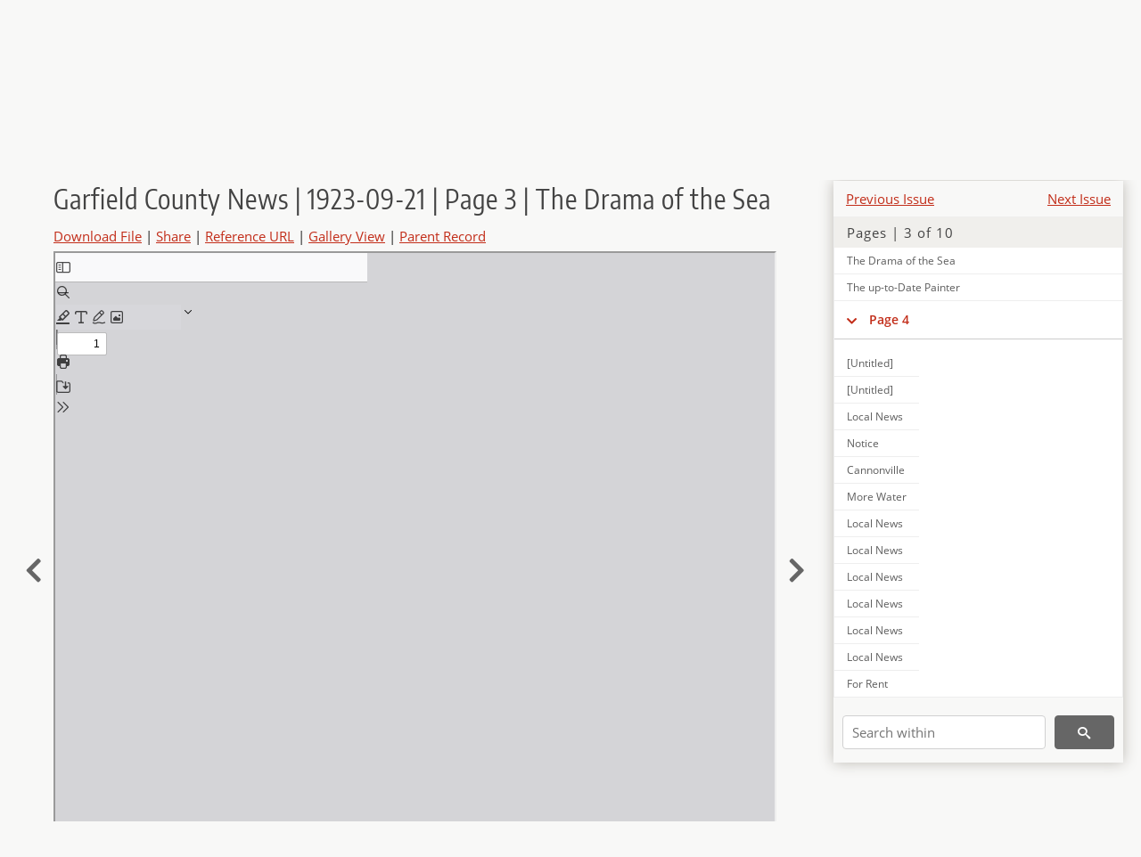

--- FILE ---
content_type: text/html; charset=UTF-8
request_url: https://newspapers.lib.utah.edu/details?id=3157852
body_size: 6434
content:
<!doctype html>
<html lang="en">
	<head>
		<meta charset="utf-8">
		<meta name="viewport" content="width=device-width, initial-scale=1, shrink-to-fit=no">
		<title>Garfield County News | 1923-09-21 | Page 3 | The Drama of the Sea |  | Utah Digital Newspapers</title>
		<meta property="og:image" content="https://newspapers.lib.utah.edu/thumb?id=3157852" />
		<meta property="og:title" content="Garfield County News | 1923-09-21 | Page 3 | The Drama of the Sea" />
		<meta property="og:type" content="article" />
		<meta property="og:url" content="https://newspapers.lib.utah.edu/details?id=3157852" />
		<link rel="shortcut icon" type="image/png" href="/favicon.png" />
		<link rel="stylesheet" type="text/css" href="/css/normalize.min.css?v=1">
		<link rel="stylesheet" type="text/css" href="/css/skeleton.min.css?v=1">
		<link rel="stylesheet" type="text/css" href="/css/icons.css?v=3">
		<link rel="stylesheet" type="text/css" href="/css/main.css?v=50">
		<link rel="stylesheet" type="text/css" href="/css/imagezoom.css?v=3">
		<link rel="stylesheet" type="text/css" href="/css/carousel.css?v=2">
		<link rel="stylesheet" type="text/css" href="/css/fonts.css?v=1">
		<link rel='stylesheet' type='text/css' href='/themes/udn/custom.css?v=1'>
<script src='/js/main.js?v=9'></script><script src='/js/details.js?v=1'></script>
		<script>
			var _paq = window._paq = window._paq || [];
			_paq.push(['setCustomDimension', 1, 'Garfield County News']);
			_paq.push(['setCustomDimension', 2, '3157852']);
			_paq.push(["setDocumentTitle", document.domain + "/" + document.title]);
			_paq.push(['setDownloadClasses', 'download']);
			_paq.push(['trackPageView']);
			_paq.push(['enableLinkTracking']);
			(function() {
				var u="https://analytics.lib.utah.edu/";
				_paq.push(['setTrackerUrl', u+'matomo.php']);
				_paq.push(['setSiteId', '30']);
				var d=document, g=d.createElement('script'), s=d.getElementsByTagName('script')[0];
				g.async=true; g.defer=true; g.src=u+'matomo.js'; s.parentNode.insertBefore(g,s);
			})();

		</script>
		<noscript><p><img src="https://analytics.lib.utah.edu/matomo.php?idsite=30&amp;rec=1" style="border:0;" alt=""/></p></noscript>
		<script>log_stat({record_id:"3157852",record_ie:"3157787",record_setname:"Garfield County News",record_title:"Garfield County News | 1923-09-21 | Page 3 | The Drama of the Sea",record_creator:"",type:"1",});</script>
	</head>
	<body>
		<div class="header">
			<div class="nav">
				<div class="container-fluid">
					<ul class="main-nav">
<li><a href="/" >Home</a></li><li><a href="/browse" >Browse</a></li><li><a href="https://forms.lib.utah.edu/udn-contacts/" target="_blank">Contact Us</a></li><li><a href="https://lib.utah.edu/services/digital-library/index.php#tab7" target="_blank">Harmful Language Statement</a></li><li class="link_right"><a href="/login">Log in</a></li>					</ul>
				</div>
			</div>
		</div>
		<div class="main-header">
			<div class="container-fluid">
				<div>
<div class='collection-wrap'><a href='/' class='collection-logo'><img src='/themes/udn/title_black.svg?v=1' title='Utah Digital Newspapers' alt='Utah Digital Newspapers'/></a><span class='collection-name udn'><a class="title_link" href="/search?facet_paper=%22Garfield+County+News%22&facet_type=%22issue%22">Garfield County News</a></span></div>				</div>
			</div>
		</div>
		<form action="/search" id="form_search" method="GET">
		<script>
		var search_defaults = {
			page       : 1,
			gallery    : 0,
			embargoed  : 0,
			q          : "",
			sq         : "",
			year_start : "",
			year_end   : "",
			rows       : 25,
			sort       : "date_tdt asc,parent_i asc,page_i asc,article_title_t asc",
			fd         : "paper_t,date_tdt,page_i,article_title_t,type_t",
		};
		</script>
		<script src="/js/search.js?v=11"></script>
		<div class="main-search">
			<div class="container-fluid">
<div class='main-search-input'><input id='search_box' type='text' name='q' placeholder='Search' value=''/><input type='hidden' name='sq' value=''/><input type='hidden' name='fd' value='paper_t,date_tdt,page_i,article_title_t,type_t'/><input type='hidden' name='rows' value='25'/><input type='hidden' name='sort' value='date_tdt asc,parent_i asc,page_i asc,article_title_t asc'/><input type='hidden' name='page' value='1'/><input type='hidden' name='gallery' value='0'/><input type='hidden' name='embargoed' value='0'/><input type='hidden' name='year_start' value=''/><input type='hidden' name='year_end' value=''/><button type='submit' class='submit-btn' title='Search' onclick='return before_search()'><i class='icon-search'></i></button><span class='advanced_search'><a href='/search/advanced'>Advanced Search</a></span></div>			</div>
		</div>
		</form>
<div class='container-fluid'><div class='page record'><div id='contents'><div style='height: 40px'><div class='previous-issue'><a href='/details?id=3157649'>Previous Issue</a></div><div class='next-issue'><a href='/details?id=3157922'>Next Issue</a></div></div>
		<div class='panel panel-default contents-filter'>
			<h5 class='panel-title contents-header'>Pages | 3 of 10</h5>
			<div id='scroll-overflow'>
				<ul class='facet-values'>
	<li class='facet-label bigger'><a class='expand-icon' href='#' onclick="toggle_child(this, 'children_3157788'); return false;"><i class='icon-chevron-down'></i></a><a id='t_3157788' class='page-number' href='/details?id=3157788'>Page 1</a></li><li><div id='children_3157788'><ul><li><span class='facet-label indent'><a id='t_3157798' href='/details?id=3157798'>[Untitled]</a></span></li><li><span class='facet-label indent'><a id='t_3157799' href='/details?id=3157799'>M. M. Steele, Sr., Passes Away at Salt Lake City</a></span></li><li><span class='facet-label indent'><a id='t_3157800' href='/details?id=3157800'>Local News</a></span></li><li><span class='facet-label indent'><a id='t_3157801' href='/details?id=3157801'>Local News</a></span></li><li><span class='facet-label indent'><a id='t_3157802' href='/details?id=3157802'>Local News</a></span></li><li><span class='facet-label indent'><a id='t_3157803' href='/details?id=3157803'>Local News</a></span></li><li><span class='facet-label indent'><a id='t_3157804' href='/details?id=3157804'>Local News</a></span></li><li><span class='facet-label indent'><a id='t_3157805' href='/details?id=3157805'>Local News</a></span></li><li><span class='facet-label indent'><a id='t_3157806' href='/details?id=3157806'>Local News</a></span></li><li><span class='facet-label indent'><a id='t_3157807' href='/details?id=3157807'>Local News</a></span></li><li><span class='facet-label indent'><a id='t_3157808' href='/details?id=3157808'>Local News</a></span></li><li><span class='facet-label indent'><a id='t_3157809' href='/details?id=3157809'>Local News</a></span></li><li><span class='facet-label indent'><a id='t_3157810' href='/details?id=3157810'>Local News</a></span></li><li><span class='facet-label indent'><a id='t_3157811' href='/details?id=3157811'>Local News</a></span></li><li><span class='facet-label indent'><a id='t_3157812' href='/details?id=3157812'>Local News</a></span></li><li><span class='facet-label indent'><a id='t_3157813' href='/details?id=3157813'>Local News</a></span></li><li><span class='facet-label indent'><a id='t_3157814' href='/details?id=3157814'>Local News</a></span></li><li><span class='facet-label indent'><a id='t_3157815' href='/details?id=3157815'>Local News</a></span></li><li><span class='facet-label indent'><a id='t_3157816' href='/details?id=3157816'>School Bond Carries by a Big Margin. 235 to 50</a></span></li><li><span class='facet-label indent'><a id='t_3157817' href='/details?id=3157817'>Carl Says a Mouthful</a></span></li><li><span class='facet-label indent'><a id='t_3157818' href='/details?id=3157818'>County Fair Makes Good</a></span></li><li><span class='facet-label indent'><a id='t_3157819' href='/details?id=3157819'>1923 Schedule of Levies of Garfield County, Utah</a></span></li><li><span class='facet-label indent'><a id='t_3157820' href='/details?id=3157820'>Local News</a></span></li><li><span class='facet-label indent'><a id='t_3157821' href='/details?id=3157821'>Local News</a></span></li><li><span class='facet-label indent'><a id='t_3157822' href='/details?id=3157822'>Program</a></span></li><li><span class='facet-label indent'><a id='t_3157823' href='/details?id=3157823'>Local News</a></span></li></ul></div></li><li class='facet-label bigger'><a class='expand-icon' href='#' onclick="toggle_child(this, 'children_3157789'); return false;"><i class='icon-chevron-down'></i></a><a id='t_3157789' class='page-number' href='/details?id=3157789'>Page 2</a></li><li><div id='children_3157789'><ul><li><span class='facet-label indent'><a id='t_3157824' href='/details?id=3157824'>[Untitled]</a></span></li><li><span class='facet-label indent'><a id='t_3157825' href='/details?id=3157825'>[Untitled]</a></span></li><li><span class='facet-label indent'><a id='t_3157826' href='/details?id=3157826'>Proved His Right</a></span></li><li><span class='facet-label indent'><a id='t_3157827' href='/details?id=3157827'>Golf Balls Kill Birds</a></span></li><li><span class='facet-label indent'><a id='t_3157828' href='/details?id=3157828'>Captain Sazarac</a></span></li><li><span class='facet-label indent'><a id='t_3157829' href='/details?id=3157829'>Local News</a></span></li><li><span class='facet-label indent'><a id='t_3157830' href='/details?id=3157830'>Local News</a></span></li><li><span class='facet-label indent'><a id='t_3157831' href='/details?id=3157831'>Carrying out the Provisions</a></span></li><li><span class='facet-label indent'><a id='t_3157832' href='/details?id=3157832'>Local News</a></span></li></ul></div></li><li class='facet-label bigger'><a class='expand-icon' href='#' onclick="toggle_child(this, 'children_3157790'); return false;"><i class='icon-chevron-down'></i></a><a id='t_3157790' class='page-number' href='/details?id=3157790'>Page 3</a></li><li><div id='children_3157790'><ul><li><span class='facet-label indent'><a id='t_3157833' href='/details?id=3157833'>[Untitled]</a></span></li><li><span class='facet-label indent'><a id='t_3157834' href='/details?id=3157834'>Graduate Nurse Finds "the Perfect Remedy"</a></span></li><li><span class='facet-label indent'><a id='t_3157835' href='/details?id=3157835'>Span of Life Greater by over Three Years</a></span></li><li><span class='facet-label indent'><a id='t_3157836' href='/details?id=3157836'>English Travel in Security</a></span></li><li><span class='facet-label indent'><a id='t_3157837' href='/details?id=3157837'>Local News</a></span></li><li><span class='facet-label indent'><a id='t_3157838' href='/details?id=3157838'>Beats Hard Luck by Drowning Self</a></span></li><li><span class='facet-label indent'><a id='t_3157839' href='/details?id=3157839'>"Savages" in Yellowstone Park Camp</a></span></li><li><span class='facet-label indent'><a id='t_3157840' href='/details?id=3157840'>Sewed 12 Years for Burial Lot</a></span></li><li><span class='facet-label indent'><a id='t_3157841' href='/details?id=3157841'>Children to be Taught Safety</a></span></li><li><span class='facet-label indent'><a id='t_3157842' href='/details?id=3157842'>Costly Oil Fire</a></span></li><li><span class='facet-label indent'><a id='t_3157843' href='/details?id=3157843'>[Untitled]</a></span></li><li><span class='facet-label indent'><a id='t_3157844' href='/details?id=3157844'>Local News</a></span></li><li><span class='facet-label indent'><a id='t_3157845' href='/details?id=3157845'>In Wrong</a></span></li><li><span class='facet-label indent'><a id='t_3157846' href='/details?id=3157846'>Babies Cry for "Castoria'</a></span></li><li><span class='facet-label indent'><a id='t_3157847' href='/details?id=3157847'>Local News</a></span></li><li><span class='facet-label indent'><a id='t_3157848' href='/details?id=3157848'>Austrian Brush Turkeys</a></span></li><li><span class='facet-label indent'><a id='t_3157849' href='/details?id=3157849'>The Real Reason</a></span></li><li><span class='facet-label indent'><a id='t_3157850' href='/details?id=3157850'>The Proper Use of Words</a></span></li><li><span class='facet-label indent'><a id='t_3157851' href='/details?id=3157851'>Thousands Have Kidney Trouble and Never Suspect It</a></span></li><li><span class='facet-label indent'><a id='t_3157852' href='/details?id=3157852'>The Drama of the Sea</a></span></li><li><span class='facet-label indent'><a id='t_3157853' href='/details?id=3157853'>The up-to-Date Painter</a></span></li></ul></div></li><li class='facet-label bigger'><a class='expand-icon' href='#' onclick="toggle_child(this, 'children_3157791'); return false;"><i class='icon-chevron-down'></i></a><a id='t_3157791' class='page-number' href='/details?id=3157791'>Page 4</a></li><li><div id='children_3157791'><ul><li><span class='facet-label indent'><a id='t_3157854' href='/details?id=3157854'>[Untitled]</a></span></li><li><span class='facet-label indent'><a id='t_3157855' href='/details?id=3157855'>[Untitled]</a></span></li><li><span class='facet-label indent'><a id='t_3157856' href='/details?id=3157856'>Local News</a></span></li><li><span class='facet-label indent'><a id='t_3157857' href='/details?id=3157857'>Notice</a></span></li><li><span class='facet-label indent'><a id='t_3157858' href='/details?id=3157858'>Cannonville</a></span></li><li><span class='facet-label indent'><a id='t_3157859' href='/details?id=3157859'>More Water</a></span></li><li><span class='facet-label indent'><a id='t_3157860' href='/details?id=3157860'>Local News</a></span></li><li><span class='facet-label indent'><a id='t_3157861' href='/details?id=3157861'>Local News</a></span></li><li><span class='facet-label indent'><a id='t_3157862' href='/details?id=3157862'>Local News</a></span></li><li><span class='facet-label indent'><a id='t_3157863' href='/details?id=3157863'>Local News</a></span></li><li><span class='facet-label indent'><a id='t_3157864' href='/details?id=3157864'>Local News</a></span></li><li><span class='facet-label indent'><a id='t_3157865' href='/details?id=3157865'>Local News</a></span></li><li><span class='facet-label indent'><a id='t_3157866' href='/details?id=3157866'>For Rent</a></span></li><li><span class='facet-label indent'><a id='t_3157867' href='/details?id=3157867'>Local News</a></span></li><li><span class='facet-label indent'><a id='t_3157868' href='/details?id=3157868'>Local News</a></span></li><li><span class='facet-label indent'><a id='t_3157869' href='/details?id=3157869'>Local News</a></span></li><li><span class='facet-label indent'><a id='t_3157870' href='/details?id=3157870'>Local News</a></span></li><li><span class='facet-label indent'><a id='t_3157871' href='/details?id=3157871'>Local News</a></span></li></ul></div></li><li class='facet-label bigger'><a class='expand-icon' href='#' onclick="toggle_child(this, 'children_3157792'); return false;"><i class='icon-chevron-down'></i></a><a id='t_3157792' class='page-number' href='/details?id=3157792'>Page 5</a></li><li><div id='children_3157792'><ul><li><span class='facet-label indent'><a id='t_3157872' href='/details?id=3157872'>[Untitled]</a></span></li><li><span class='facet-label indent'><a id='t_3157873' href='/details?id=3157873'>[Untitled]</a></span></li><li><span class='facet-label indent'><a id='t_3157874' href='/details?id=3157874'>Antimony</a></span></li><li><span class='facet-label indent'><a id='t_3157875' href='/details?id=3157875'>Local News</a></span></li><li><span class='facet-label indent'><a id='t_3157876' href='/details?id=3157876'>Local News</a></span></li></ul></div></li><li class='facet-label bigger'><a class='expand-icon' href='#' onclick="toggle_child(this, 'children_3157793'); return false;"><i class='icon-chevron-down'></i></a><a id='t_3157793' class='page-number' href='/details?id=3157793'>Page 6</a></li><li><div id='children_3157793'><ul><li><span class='facet-label indent'><a id='t_3157877' href='/details?id=3157877'>[Untitled]</a></span></li><li><span class='facet-label indent'><a id='t_3157878' href='/details?id=3157878'>School Days</a></span></li><li><span class='facet-label indent'><a id='t_3157879' href='/details?id=3157879'>Local News</a></span></li><li><span class='facet-label indent'><a id='t_3157880' href='/details?id=3157880'>Local News</a></span></li><li><span class='facet-label indent'><a id='t_3157881' href='/details?id=3157881'>Local News</a></span></li><li><span class='facet-label indent'><a id='t_3157882' href='/details?id=3157882'>Local News</a></span></li><li><span class='facet-label indent'><a id='t_3157883' href='/details?id=3157883'>Local News</a></span></li><li><span class='facet-label indent'><a id='t_3157884' href='/details?id=3157884'>[Untitled]</a></span></li></ul></div></li><li class='facet-label bigger'><a class='expand-icon' href='#' onclick="toggle_child(this, 'children_3157794'); return false;"><i class='icon-chevron-down'></i></a><a id='t_3157794' class='page-number' href='/details?id=3157794'>Page 7</a></li><li><div id='children_3157794'><ul><li><span class='facet-label indent'><a id='t_3157885' href='/details?id=3157885'>[Untitled]</a></span></li><li><span class='facet-label indent'><a id='t_3157886' href='/details?id=3157886'>[Untitled]</a></span></li><li><span class='facet-label indent'><a id='t_3157887' href='/details?id=3157887'>Local News</a></span></li><li><span class='facet-label indent'><a id='t_3157888' href='/details?id=3157888'>Local News</a></span></li><li><span class='facet-label indent'><a id='t_3157889' href='/details?id=3157889'>Local News</a></span></li><li><span class='facet-label indent'><a id='t_3157890' href='/details?id=3157890'>Local News</a></span></li><li><span class='facet-label indent'><a id='t_3157891' href='/details?id=3157891'>Local News</a></span></li><li><span class='facet-label indent'><a id='t_3157892' href='/details?id=3157892'>Local News</a></span></li><li><span class='facet-label indent'><a id='t_3157893' href='/details?id=3157893'>Local News</a></span></li><li><span class='facet-label indent'><a id='t_3157894' href='/details?id=3157894'>Local News</a></span></li><li><span class='facet-label indent'><a id='t_3157895' href='/details?id=3157895'>Local News</a></span></li><li><span class='facet-label indent'><a id='t_3157896' href='/details?id=3157896'>Local News</a></span></li><li><span class='facet-label indent'><a id='t_3157897' href='/details?id=3157897'>Local News</a></span></li></ul></div></li><li class='facet-label bigger'><a class='expand-icon' href='#' onclick="toggle_child(this, 'children_3157795'); return false;"><i class='icon-chevron-down'></i></a><a id='t_3157795' class='page-number' href='/details?id=3157795'>Page 8</a></li><li><div id='children_3157795'><ul><li><span class='facet-label indent'><a id='t_3157898' href='/details?id=3157898'>[Untitled]</a></span></li><li><span class='facet-label indent'><a id='t_3157899' href='/details?id=3157899'>Washington Sidelights</a></span></li><li><span class='facet-label indent'><a id='t_3157900' href='/details?id=3157900'>Reclamation Projects Must be Pushed</a></span></li><li><span class='facet-label indent'><a id='t_3157901' href='/details?id=3157901'>"Keep on Cutting Budget," Says Madden</a></span></li><li><span class='facet-label indent'><a id='t_3157902' href='/details?id=3157902'>Republican National Committee Women</a></span></li><li><span class='facet-label indent'><a id='t_3157903' href='/details?id=3157903'>Deserter Bergdoll Again in Limelight</a></span></li><li><span class='facet-label indent'><a id='t_3157904' href='/details?id=3157904'>"No European Problem," Says Dr. Butler</a></span></li><li><span class='facet-label indent'><a id='t_3157905' href='/details?id=3157905'>Meredith Sues Brookhart for 30 Cents</a></span></li><li><span class='facet-label indent'><a id='t_3157906' href='/details?id=3157906'>In the Public Eye</a></span></li><li><span class='facet-label indent'><a id='t_3157907' href='/details?id=3157907'>[Untitled]</a></span></li><li><span class='facet-label indent'><a id='t_3157908' href='/details?id=3157908'>Local News</a></span></li></ul></div></li><li class='facet-label bigger'><a class='expand-icon' href='#' onclick="toggle_child(this, 'children_3157796'); return false;"><i class='icon-chevron-down'></i></a><a id='t_3157796' class='page-number' href='/details?id=3157796'>Page 9</a></li><li><div id='children_3157796'><ul><li><span class='facet-label indent'><a id='t_3157909' href='/details?id=3157909'>[Untitled]</a></span></li><li><span class='facet-label indent'><a id='t_3157910' href='/details?id=3157910'>[Untitled]</a></span></li><li><span class='facet-label indent'><a id='t_3157911' href='/details?id=3157911'>Local News</a></span></li><li><span class='facet-label indent'><a id='t_3157912' href='/details?id=3157912'>Plain Suit to be Favored for Fall</a></span></li><li><span class='facet-label indent'><a id='t_3157913' href='/details?id=3157913'>Plain Hats Have the Call</a></span></li><li><span class='facet-label indent'><a id='t_3157914' href='/details?id=3157914'>Local News</a></span></li><li><span class='facet-label indent'><a id='t_3157915' href='/details?id=3157915'>The Kitchen Cabinet</a></span></li><li><span class='facet-label indent'><a id='t_3157916' href='/details?id=3157916'>Leave it to Pat</a></span></li><li><span class='facet-label indent'><a id='t_3157917' href='/details?id=3157917'>Big Telescope for Russia</a></span></li><li><span class='facet-label indent'><a id='t_3157918' href='/details?id=3157918'>Queer Craft</a></span></li><li><span class='facet-label indent'><a id='t_3157919' href='/details?id=3157919'>Daddy's Evening Fairy Tale</a></span></li></ul></div></li><li class='facet-label bigger'><a class='expand-icon' href='#' onclick="toggle_child(this, 'children_3157797'); return false;"><i class='icon-chevron-down'></i></a><a id='t_3157797' class='page-number' href='/details?id=3157797'>Page 10</a></li><li><div id='children_3157797'><ul><li><span class='facet-label indent'><a id='t_3157920' href='/details?id=3157920'>[Untitled]</a></span></li><li><span class='facet-label indent'><a id='t_3157921' href='/details?id=3157921'>[Untitled]</a></span></li></ul></div></li>
				</ul>
			</div>
		</div>
	
		<form action='/search' method='GET'>
			<input type='text' name='q' placeholder='Search within' value=''/>
			<input type='hidden' name='parent_i' value='3157787'/>
			
			<button type='submit' class='submit-btn' title='Search'><i class='icon-search'></i></button>
		</form>
	</div><h4 id='title'>Garfield County News | 1923-09-21 | Page 3 | The Drama of the Sea</h4><div class='links_container'><a href="/file?id=3157852" id="download" class="download" title="Download - 20.5K">Download File</a> | <a id='share' title='Share' onclick="return toggle('icon_links');">Share</a> | <a class='ref' href='#' title='Reference URL' onclick="toggle('permalink'); document.getElementById('permalink_url').select(); return false;">Reference URL</a> | <a href='/search?facet_type=%22page%22&gallery=1&rows=200&parent_i=3157787#g0' title='Gallery View' target='_blank'>Gallery View</a> | <a href='/details?id=3157787' title='Parent Record'>Parent Record</a><div id='icon_links'><div style='display:inline'><a href='https://www.facebook.com/sharer/sharer.php?u=https%3A%2F%2Fnewspapers.lib.utah.edu%2Fark%3A%2F87278%2Fs6qn73w4%2F3157852' onclick="window.open(this.href, 'icons_window','left=30,top=30,width=900,height=600,toolbar=0,resizable=1'); return false;"><img class='social_icon' title='Facebook' alt='Facebook' src='/img/facebook.png'/></a></div><div style='display:inline'><a href='https://bsky.app/intent/compose?text=https%3A%2F%2Fnewspapers.lib.utah.edu%2Fark%3A%2F87278%2Fs6qn73w4%2F3157852' onclick="window.open(this.href, 'icons_window','left=30,top=30,width=900,height=600,toolbar=0,resizable=1'); return false;"><img class='social_icon' title='Bluesky' alt='Bluesky' src='/img/bsky.png'/></a></div><div style='display:inline'><a href='http://www.reddit.com/submit?url=https%3A%2F%2Fnewspapers.lib.utah.edu%2Fark%3A%2F87278%2Fs6qn73w4%2F3157852' onclick="window.open(this.href, 'icons_window','left=30,top=30,width=900,height=600,toolbar=0,resizable=1'); return false;"><img class='social_icon' title='Reddit' alt='Reddit' src='/img/reddit.png'/></a></div></div><div id='permalink'><input id='permalink_url' type='text' readonly='readonly' value='https://newspapers.lib.utah.edu/ark:/87278/s6qn73w4/3157852'></div></div><div style='display: table; position: relative; left: -32px'><div class='record_nav left'><a href="/details?id=3157851"><i class="icon-chevron-left larger"></i></a></div><div style='display: table-cell; width: 100%'><iframe src='/pdfjs-5.4.530/web/viewer.html?file=/udn_files/25/05/2505e79ce88906a0c39124db7fde6c13569e21c4.pdf' style='width:100%' height='700' allowfullscreen='true'></iframe></div><div class='record_nav' style='padding-left: 17px;  '><a href="/details?id=3157853"><i class="icon-chevron-right larger"></i></a></div></div><div id='test'><table class='table table-bordered'>
		<tr>
			<td>Type</td>
			<td class='edit_3157787' data-field='type_t' data-edit='issue'>issue</td>
		</tr>
	
		<tr>
			<td>Date</td>
			<td  data-field='date_tdt' data-edit='1923-09-21T00:00:00Z'>1923-09-21</td>
		</tr>
	
		<tr>
			<td>Paper</td>
			<td class='edit_3157787' data-field='paper_t' data-edit='Garfield County News'>Garfield County News</td>
		</tr>
	
		<tr>
			<td>Language</td>
			<td class='edit_3157787' data-field='language_t' data-edit='eng'>eng</td>
		</tr>
	
		<tr>
			<td>City</td>
			<td class='edit_3157787' data-field='city_t' data-edit='Panguitch'>Panguitch</td>
		</tr>
	
		<tr>
			<td>County</td>
			<td class='edit_3157787' data-field='county_t' data-edit='Garfield'>Garfield</td>
		</tr>
	
		<tr>
			<td>Rights</td>
			<td class='edit_3157787' data-field='rights_t' data-edit='No Copyright - United States (NoC-US)'>No Copyright - United States (NoC-US)</td>
		</tr>
	
		<tr>
			<td>Publisher</td>
			<td class='edit_3157787' data-field='publisher_t' data-edit='Digitized by J. Willard Marriott Library, University of Utah'>Digitized by J. Willard Marriott Library, University of Utah</td>
		</tr>
	
		<tr>
			<td>ARK</td>
			<td  data-field='ark_t' data-edit='ark:/87278/s6qn73w4'><a href='/ark:/87278/s6qn73w4'>ark:/87278/s6qn73w4</a></td>
		</tr>
	
	<tr>
		<td>Reference&nbsp;URL</td>
		<td><a href='https://newspapers.lib.utah.edu/ark:/87278/s6qn73w4'>https://newspapers.lib.utah.edu/ark:/87278/s6qn73w4</a></td>
	</tr>
</table><h4>Page Metadata</h4><table class='table table-bordered'>
		<tr>
			<td>Article&nbsp;Title</td>
			<td class='edit_3157852' data-field='article_title_t' data-edit='The Drama of the Sea'>The Drama of the Sea</td>
		</tr>
	
		<tr>
			<td>Type</td>
			<td class='edit_3157852' data-field='type_t' data-edit='article'>article</td>
		</tr>
	
		<tr>
			<td>Date</td>
			<td  data-field='date_tdt' data-edit='1923-09-21T00:00:00Z'>1923-09-21</td>
		</tr>
	
		<tr>
			<td>Paper</td>
			<td class='edit_3157852' data-field='paper_t' data-edit='Garfield County News'>Garfield County News</td>
		</tr>
	
		<tr>
			<td>Language</td>
			<td class='edit_3157852' data-field='language_t' data-edit='eng'>eng</td>
		</tr>
	
		<tr>
			<td>City</td>
			<td class='edit_3157852' data-field='city_t' data-edit='Panguitch'>Panguitch</td>
		</tr>
	
		<tr>
			<td>County</td>
			<td class='edit_3157852' data-field='county_t' data-edit='Garfield'>Garfield</td>
		</tr>
	
		<tr>
			<td>Page</td>
			<td  data-field='page_i' data-edit='3'>3</td>
		</tr>
	
	<tr>
		<td>Reference&nbsp;URL</td>
		<td><a href='https://newspapers.lib.utah.edu/ark:/87278/s6qn73w4/3157852'>https://newspapers.lib.utah.edu/ark:/87278/s6qn73w4/3157852</a></td>
	</tr>
</table></div></div></div><script>var viewer = null;document.addEventListener('DOMContentLoaded', function() {
			let go_back = document.getElementById('go_back');
			if(go_back && history.length <= 1)
				go_back.style.display = 'none';
		
				let download_node = document.getElementById('download');
				if(download_node) {
					download_node.addEventListener('click', function() {
						log_stat({type:'3',record_ie:'3157787',record_id:'3157852'}, false);
					});
				}
			
			// Scroll to item in contents box
			let scroll_box = document.getElementById('scroll-overflow');
			let child_item = document.getElementById('t_3157852');
			if(scroll_box && child_item)
				scroll_box.scrollTop = child_item.offsetTop - scroll_box.offsetTop + scroll_box.scrollTop;

			let record_video = document.getElementById('record_video');
			let rebuild_button = document.getElementById('rebuild_button_3157852');
			if(record_video && rebuild_button) {
				let rebuild_text = 'set video thumbnail (';
				rebuild_button.value = rebuild_text + '00:00:00)';

				record_video.addEventListener('timeupdate', function(event) {
					rebuild_button.dataset.time = record_video.currentTime;

					var date = new Date(record_video.currentTime * 1000);
					time_value = date.toISOString().substr(11, 8);
					rebuild_button.value = rebuild_text + time_value + ')';
				});
			}
		
				let contents = document.getElementById('title');
				contents.scrollIntoView();
			});</script><footer>
	<div class="container">
		<div class="row">
			<div class="twelve columns"><img src="/img/footer_logo_uu.png" title="J. Willard Marriott Digital Library" alt="J. Willard Marriott Digital Library"></div>
		</div>
		<div class="row footer-4-col">
			<div class="three columns">
				<p><a href="https://lib.utah.edu">J. Willard Marriott Library</a></p>
				<p class="address"><a href="https://goo.gl/maps/JeLmHFGW5Te2xVrR9"> 295 S 1500 E <br>SLC UT 84112-0860 </a></p>
				<p><a href="https://forms.lib.utah.edu/dl-feedback"><i class="icon-envelope"></i> Contact Us </a></p>
				<p><i class="icon-phone"></i> 801.581.8558</p>
				<p>FAX: 801.585.3464</p>
			</div>
			<div class="three columns">
				<h6>J. Willard Marriott Library</h6>
				<ul>
					<li><a href="https://lib.utah.edu/services/digital-library/">Digital Library Services</a></li>
					<li><a href="https://lib.utah.edu/collections/special-collections/">Special Collections</a></li>
					<li><a href="https://lib.utah.edu/research/copyright.php">Copyright Resources</a></li>
														</ul>
			</div>
			<div class="three columns">
				<h6>University of Utah Digital Projects</h6>
				<ul>
					<li><a href="https://collections.lib.utah.edu">Marriott Digital Library</a></li>
					<li><a href="https://newspapers.lib.utah.edu">Utah Digital Newspapers</a></li>
					<li><a href="https://exhibits.lib.utah.edu/s/home/page/home">Digital Exhibits</a></li>
					<li><a href="https://github.com/marriott-library/collections-as-data">Collections as Data</a></li>
					<li><a href="https://newsletter.lib.utah.edu/digital-library-news">Digital Library News</a></li>
					<li><a href="https://lib.utah.edu/digital-scholarship/">USpace Institutional Repository</a></li>
					<li><a href="https://hive.utah.edu">Hive Data Repository</a></li>
				</ul>
			</div>
			<div class="three columns">
				<h6>Related Digital Library Sites</h6>
				<ul>
					<li><a href="https://lib.utah.edu/services/digital-library/#tab5">Partner Institutions</a></li>
					<li><a href="https://mwdl.org">Mountain West Digital Library</a></li>
					<li><a href="https://dp.la">Digital Public Library of America</a></li>
				</ul>
			</div>
		</div>
		<div class="row sub-footer">
			<div class="four columns">
				<p>Copyright © J. Willard Marriott Library. All rights reserved.</p>
			</div>
			<div class="eight columns">
				<ul class="nav justify-content-end">
				<li class="nav-item"><a class="nav-link" href="http://www.utah.edu/privacy">Privacy</a>/</li>
				<li class="nav-item"><a class="nav-link" href="https://www.utah.edu/nondiscrimination/">Nondiscrimination &amp; Accessibility</a>/</li>
				<li class="nav-item"><a class="nav-link" href="https://safeu.utah.edu/">Safe U</a>/</li>
				<li class="nav-item"><a class="nav-link" href="http://www.utah.edu/disclaimer">Disclaimer</a>/</li>
				<li class="nav-item"><a class="nav-link" href="https://lib.utah.edu/info/policies.php">Policies</a></li>
				</ul>
			</div>
		</div>
	</div>
</footer>
	</body>
</html>


--- FILE ---
content_type: text/css
request_url: https://newspapers.lib.utah.edu/css/main.css?v=50
body_size: 7208
content:
body {
	background: #f8f8f7;
	font-family: 'Open Sans', sans-serif;
}
a {
	color: #C22D19;
}
a:hover {
	color: #770000;
}
img {
	max-width: 100%;
	width: auto;
	height: auto;
	vertical-align: middle;
	border: 0;
	-ms-interpolation-mode: bicubic;
}
td img {
	vertical-align: middle;
}
audio {
	width: 500px;
}
.photo-border {
	background: #f8f8f7;
	padding: 7px;
	display: block;
	border: thin solid #dcdcdc;
}
/* Form Styles */
form {
	width: 100%;
	margin-bottom: 0px;
}
input[type="submit"] {
	vertical-align: bottom;
}
#search_box:disabled {
	background-color: #FFF;
	border-color: #D1D1D1;
	color: inherit;
}
label {
	display: inline-block;
	vertical-align: middle;
	margin-bottom: 0;
	-webkit-user-select: none;
	-moz-user-select: none;
	-ms-user-select: none;
	-o-user-select: none;
	user-select: none;
}
select {
	background-image: url("data:image/svg+xml;charset=utf-8,%3Csvg%20version%3D%221.1%22%20xmlns%3D%22http%3A%2F%2Fwww.w3.org%2F2000%2Fsvg%22%20xmlns%3Axlink%3D%22http%3A%2F%2Fwww.w3.org%2F1999%2Fxlink%22%20x%3D%220px%22%20y%3D%220px%22%20fill%3D%22%23222222%22%20width%3D%2224px%22%20height%3D%2224px%22%20viewBox%3D%22-261%20145.2%2024%2024%22%20style%3D%22enable-background%3Anew%20-261%20145.2%2024%2024%3B%22%20xml%3Aspace%3D%22preserve%22%3E%3Cpath%20d%3D%22m%20-252.04375%2C154.18284%203.04375%2C6.5%202.94375%2C-6.5%22%2F%3E%3C%2Fsvg%3E");
	padding-right: 25px;
	padding-left: 14px;
	background-repeat: no-repeat;
	background-position: right center;
	-webkit-appearance: none;
	-moz-appearance: none;
	appearance: none;
}
select::-ms-expand {
	display: none;
}
label input {
	margin-bottom: 2px;
	vertical-align: middle;
	font-weight: initial;
}
figure {
	margin: 0px;
}
input[type="button"] {
	background-color: #FFF;
}
input.red, input.red:focus {
	background-color: #860000;
	color: white;
}
input.red:hover {
	background-color: #A00000;
	color: white;
}
textarea:disabled, input[readonly], input[readonly]:hover, input[readonly]:focus, input[readonly]:active, input:disabled, input:disabled:hover, input:disabled:focus, input:disabled:active {
	background-color: #EEEEEE;
	border: 1px solid #D1D1D1;
	color: #555;
}
textarea.mass {
	width: 1000px;
	height: 200px;
}
.side_link {
	margin-left: 10px;
	font-weight: initial;
}
.missing_fields {
	width: max-content;
	margin-top: 10px;
}
#change_setname_form {
	margin-bottom: 10px;
}
#change_setname_form input[type=submit] {
	margin-top: 15px;
}
#warning_fields {
	display: none;
}
#warning_fields strong {
	color: #e66100;
	padding: 5px;
}
#warning_fields div {
	padding: 0px 10px 0px 10px;
}
#error_fields {
	display: none;
}
#error_fields strong {
	color: red;
	padding: 5px;
}
#error_fields div {
	padding: 0px 10px 0px 10px;
}
#refresh_fields {
	margin: 10px 0px 5px 0px;
	display: none;
	user-select: none;
}
.wide input[type=text] {
	width: 500px;
}
.advanced_search a {
	font-size: 14px;
	margin-left: 20px;
	padding-bottom: 15px;
	display: inline-block;
	color: #000;
}
.button, button, input[type=submit], input[type=reset], input[type=button] {
	padding: 0 25px;
}
input.small {
	height: 35px;
	line-height: initial;
}
.highlight {
	background-color: #FFFFAB;
}
.button.button-primary, button.button-primary, input[type=submit].button-primary, input[type=reset].button-primary, input[type=button].button-primary {
	background-color: #b51500;
	border-color: #b51500;
}
.button.button-primary:focus, .button.button-primary:hover, button.button-primary:focus, button.button-primary:hover, input[type=submit].button-primary:focus, input[type=submit].button-primary:hover, input[type=reset].button-primary:focus, input[type=reset].button-primary:hover, input[type=button].button-primary:focus, input[type=button].button-primary:hover {
	background-color: #8a1000;
	border-color: #8a1000;
}
.btn,.btn:focus {
	background: #666666;
	color: #fff;
	font-size: 14px;
	display: inline-block;
	font-weight: 400;
	text-align: center;
	white-space: nowrap;
	vertical-align: middle;
	-webkit-user-select: none;
	-moz-user-select: none;
	-ms-user-select: none;
	user-select: none;
	border: 1px solid transparent;
	padding: .375rem .75rem;
	line-height: 1.5;
	border-radius: .25rem;
	text-decoration: none;
}
.btn:hover {
	background: #4a4a4a;
	color: #fff;
}
.submit-btn {
	background: #666666;
	color: #fff;
	border: solid 1px #666666;
	font-size: 14px;
	line-height: 38px;
}
.submit-btn:hover {
	background: #4a4a4a;
	color: #fff;
	border: solid 1px #666666;
}
.submit-btn i {
	display: inline-block;
	margin-top: -3px;
}
/* End Form Styles */
/* Typography */
h1, h2, h3, h4, h5, h6 {
	margin-bottom: 1rem;
	letter-spacing: 1px;
	color: #434343;
	font-family: 'Encode Sans Condensed', sans-serif;
}
h3 span {
	font-size: 60%;
}
.heading-centered {
	border-bottom: 5px solid;
	border-color: rgba(0, 0, 0, 0.3);
	text-align: center;
	margin-bottom: 20px;
	position: relative;
}
.heading-centered span {
	font-weight: 400;
	text-transform: uppercase;
	font-size: 26px;
	padding: 0 20px;
	position: relative;
}
.bold {
	font-weight: bold;
}
.larger {
	font-size: 31px;
}
a.title_link {
	text-decoration:  none;
	color: #222;
}
.caption {
	margin-top: 3px;
}
.justify-content-end {
	-ms-flex-pack: end!important;
	justify-content: flex-end!important;
}
.text-right {
	text-align: right;
}
pre {
	background-color: #DDD;
	padding: 10px;
	border-radius: 8px;
}
.seemore small {
	text-transform: uppercase;
	font-weight: 600;
}
.heading-centered .seemore {
	position: absolute;
	right: 0;
	bottom: 0;
}
.landing-topics .seemore {
	color: #C22D19;
}
.seemore::after {
	content: "\e957";
	font-family: 'icomoon' !important;
	padding-left: 5px;
	font-size: 83%;
}
.landing-topics ul li a.seemore, a.seemore {
	background: #fff;
	display: inline-block;
	padding: 0 8px;
}
.seemore:has(small) {
	font-size: 60%;
}

.pad a {
	padding: 0px 10px 0px 10px;
}
.small a {
	padding: 0px 5px 0px 5px;
	font-size: 12px;
	line-height: initial;
	min-width: initial;
}
/* End Typography */
.links_container {
	position: relative;
	margin-bottom: 5px;
	width: 750px;
}
#icon_links {
	display: none;
	background-color: white;
	box-shadow: 0px 0px 5px 2px #444;
	padding: 5px 0px 5px 5px;
	position: absolute;
	top: -40px;
	z-index: 1;
}
#permalink {
	display: none;
	background-color: white;
	box-shadow: 0px 0px 5px 2px #444;
	padding: 5px;
	position: absolute;
	top: -50px;
	width: 500px;
	z-index: 1;
}
#permalink_url {
	margin: 0px;
	padding: 5px;
	width: 100%;
	background: #EEE;
}
#share {
	position: relative;
	cursor: pointer;
	text-decoration: underline;
}
.social_icon {
	max-width: initial;
	margin-right: 5px;
}
.icons {
	margin-right: 5px;
}
.institution {
	display: inline-block;
	background: #fff;
	padding: 1.5em;
	width: 100%;
	box-sizing: border-box;
	-moz-box-sizing: border-box;
	-webkit-box-sizing: border-box;
	box-shadow: 0 1px 2px rgba(0,0,0,.1);
	border-radius: 3px;
}
.institution.item a {
	text-decoration: none;
}
.collection {
	padding-left: 15px;
}
.video {
	width: 600px;
}
.gallery {
	display: inline;
	padding: 5px;
}
#gallery_message {
	position: absolute;
	transform: translate(-50%, -50%);
	top: 50%;
	left: 50%;
	display: none;
	color: white;
	font-size: 35px;
}
#gallery_iframe {
	margin: 0 auto;
	display: none;
	width: 90%;
	height: 99%;
}
#gallery_video {
	margin: 0 auto;
	display: none;
	width: 90%;
	height: 99%;
}
#gallery_audio {
	position: relative;
	top: 50%;
	margin: 0 auto;
	display: none;
	width: 50%;
}
.inline {
	display: inline-block;
}
.left_pad {
	margin-left: 10px;
}
#final_query {
	width: 850px;
	background-color: #EEEEEE;
	border: 1px solid #D1D1D1;
}
#adv_sets {
	height: 300px;
	width: 750px;
	overflow: auto;
	border: solid 1px #BBB;
	padding: 5px 10px 10px 10px;
	margin-bottom: 20px;
}
.ocr {
	max-height: 400px;
	overflow: auto;
	border: solid 1px #BBB;
	padding: 5px 10px 10px 10px;
}
#adv_sets label {
	font-weight: initial;
}
.adv_inst {
	font-weight: bold !important;
}
#form_query {
	width: 350px;
}
#contents {
	float: right;
	width: 325px;
	box-shadow: 0px 0px 15px #bdbab4;
	margin-bottom: 20px;
}
#contents form {
	padding: 0 10px;
	width: 100%;
	box-sizing: border-box;
	display: flex;
	margin-top: 20px;
}
#contents form input {
	flex: 1;
}
#contents form input[type="text"] {
	margin-right: 10px;
}
#filebox, #thumbbox {
	border: 2px dashed #555;
	border-radius: 7px;
	padding: 15px;
	background-color: #f8f8f7;
	margin-left: 10px;
	text-align: center;
}
.record_nav {
	display: table-cell;
	vertical-align: middle;
	font-size: 32px;
}
.record_nav a {
	color: #666666;
	text-decoration: none;
}
.record_nav.left a {
	padding-right: 13px;
}
.record_nav a:hover {
	color: #555;
}
.save_message {
	padding: 7px;
	border-radius: 3px;
}
.editbar_message {
	z-index: 2000;
	border-radius: 0px;
	width: 100%;
	padding: 10px;
	position: fixed;
	left: 0;
	bottom: 78px;
}
.success {
	background-color: #CAFFCE;
}
.error {
	background-color: #F2DEDE;
}
/* ADA */
.sr-only {
	position: absolute;
	width: 1px;
	height: 1px;
	margin: -1px;
	padding: 0;
	overflow: hidden;
	clip: rect(0, 0, 0, 0);
	border: 0;
}
/* General Layout */
.container-fluid {
	margin-left: 20px;
	margin-right: 20px;
}
.container {
	max-width: 2000px;
}
/* Main Header */
.nav {
	display: -ms-flexbox;
	display: flex;
	-ms-flex-wrap: wrap;
	flex-wrap: wrap;
	padding-left: 0;
	margin-bottom: 0;
	list-style: none;
}
.header .nav {
	background: #383739;
}
.main-nav {
	list-style-type: none;
	color: #fff;
	margin: 0;
	padding: 0;
}
.main-nav li {
	display: inline-block;
	padding: 0;
	margin: 0;
}
.main-nav li a {
	color: #fff;
	text-decoration:  none;
	padding: 6px 10px;
	display: block;
	font-size: 14px;
}
.main-nav li:first-child a {
	padding-left: 0px;
}
.nav-link {
	display: block;
	padding: 10px 16px;
}
.main-nav .link_right {
	position: absolute;
	right: 0;
	z-index: 2;
}
.main-nav .dropdown-menu  {
	display: none;
}
.show .nav-link {
	width: 100px;
	text-align: right;
}
.main-nav .show .dropdown-menu {
	margin: 0;
	border-radius: 0;
	background: rgba(70,70,70, 0.85);
	display: none;
}
.dropdown-menu a {
	display: block;
	color: #212529;
	white-space: nowrap;
	text-align: right;
	padding: .2rem 1rem;
}
.dropdown-menu a:hover {
	background: rgba(200,200,200, 0.85);
}
.dropdown-menu hr {
	height: 0;
	margin: .2em 0;
	overflow: hidden;
	border-top: 1px solid #bbb;
}
.search-results-container, .browse-results-container {
	overflow: hidden;
	margin: 0px 0px 20px 0px;
	background: #fff;
	padding: 20px;
	border: thin solid #eee;
}
.search-results-container table {
	width: 100%;
}
.search-results-container table tr td:first-child {
	padding-left: 15px;
}
.search-results-container table tr td:last-child {
	padding-right: 15px;
}
.search-results-container table tr:nth-child(even) {
	background-color: rgba(0,0,0,.03);
}
.collection-logo {
	margin-right: 40px;
	line-height: 70px;
	display: inline-block;
}
.collection-name {
	font-size: 140%;
	margin-right: 50px;
	position: relative;
}
/* Main Search */
.main-header:after {
	visibility: hidden;
	display: block;
	content: " ";
	clear: both;
	height: 0;
}
.search-constraints {
	padding-bottom: 5px;
	vertical-align: middle;
}
#form_query {
	border: 4px solid #b1afaa;
	height: 41px;
	margin-bottom: 0;
}
.search-constraints .button-primary {
	text-transform: none;
	padding: 0 10px;
	font-weight: 400;
	height: 35px;
	margin-right: 4px;
	line-height: 33px;
}
.main-header {
	background: #edebe7;
	padding: 5px 0;
	border-top: 1px solid #d8d2c9;
}
.main-search {
	background: #bdbab4;
}
.main-search-input {
	padding-top: 1.5rem;
}
.main-search-input select {
	color: #777;
	height: 56px;
	padding-bottom: 2px;
}
#search_box {
	width: 80%;
	max-width: 500px;
}
/* Refine Search Column */
.toggle-facets {
	display: none;
	background: #f3f1f0;
	border-bottom: 1px solid #d0cdc8;
	background: #7c7a74;
}
.toggle-facets a {
	font-size: 12px;
	font-weight: 600;
	padding: 10px;
	text-transform: uppercase;
	color: #fff;
	text-decoration: none;
	padding: 10px;
	display: block;
}
.toggle-facets a:before {
	content: "\e950";
	font-family: "icomoon";
	display: inline-block;
	width: auto;
	height: auto;
	vertical-align: baseline;
	background-image: none;
	background-position: 0% 0%;
	background-repeat: repeat;
	margin-top: 0;
	speak: none;
	-webkit-font-smoothing: antialiased;
	text-transform: none;
	line-height: 1;
	font-weight: normal;
	font-variant: normal;
}
.toggle-facets a:after {
	content: ' Show Information And Filters';
}
.toggle-facets a.active:after {
	content: ' Hide Information And Filters';
}
.toggle-facets a.active:before {
	-moz-transform: rotate(90deg);
	-ms-transform: rotate(90deg);
	-webkit-transform: rotate(90deg);
	transform: rotate(90deg)
}
.record {
	padding-left: 40px;
}
.page {
	margin-top: 20px;
	position: relative;
}
.main-content-container {
	background: #fff;
	padding: 20px;
	border: thin solid #eee;
}
#refine-search, .browse-refine {
	padding-right: 20px;
	max-width: 320px;
	float: left;
	background: #f8f8f7;
}
@media screen and (max-width: 800px) {
	.toggle-facets {
		display: block;
	}
	#refine-search, .browse-refine {
		position: absolute;
		top: 0;
		left: 0;
		float: none;
		margin: auto;
		z-index: 102;
		-webkit-transform: translateX(-370px);
		-moz-transform: translateX(-370px);
		-ms-transform: translateX(-370px);
		-o-transform: translateX(-370px);
		transform: translateX(-370px);
		-webkit-transition: -webkit-transform 1s;
		-moz-transition: -moz-transform 1s;
		-o-transition: -o-transform 1s;
		transition: transform 1s;
	}
	#refine-search.toggle, .browse-refine.toggle {
		background: #f8f8f7;
		border-right: thin solid #d7d1ca;
		border-bottom: thin solid #d7d1ca;
		top: -20px;
		padding-top: 20px;
		transform: translateX(0px);
	}
	.collection-name {
		display: block;
	}
	#search_box {
		width: calc(100% - 71px);
	}
	.search-results-container .table th {
		display: none;
	}
	.search-results-container .table td {
		clear: left;
		float: left;
		border-top: none;
		border-bottom: none;
		padding: 5px 15px;
	}
	.search-results-container .table td:last-child {
		padding-bottom: 15px;
	}
	.page {
		padding-left: 0 !important;
	}
	.record_nav {
		padding: 1px !important;
	}
	.links_container {
		width: 100%;
	}
}
.browse-refine {
	width: 250px;
	margin-left: 20px;
}
.panel-default {
	background: #fff;
	margin: 0 0px 5px 0;
	border: thin solid #eee;
}
.panel-default .panel-title {
	font-size: 15px;
	padding: 6px 8px 6px 25px;
	background: #f0efec;
	margin-bottom: 0;
	position: relative;
	font-family: 'Open Sans', sans-serif;
}
.panel-title.contents-header {
	padding: 6px 8px 6px 14px;
}
.panel-default .panel-title a {
	text-decoration: none;
	color: #333333;
	display: block;
	position: relative;
	z-index: 50;
	font-weight: 600;
	text-transform: uppercase;
	letter-spacing: 0;
}
.panel-heading.collapse-toggle.collapsed .panel-title:before {
	content: "\e957";
	transform: initial;
	color: #C22D19;
}
.panel-heading.collapse-toggle .panel-title:before {
	font-family: 'icomoon';
	content: "\e955";
	position: absolute;
	top: 6px;
	left: 9px;
	font-size: 12px;
	line-height: normal;
	line-height: 23px;
	z-index: 1;
	color: #C22D19;
}
.panel-body {
	padding: 10px 15px 5px 15px;
}
.panel:last-child {
	margin-bottom: 20px;
}
.about-body {
	padding: 10px 15px 10px 20px;
	font-size: 13px;
}
.facet-values a {
	padding: 5px 0;
	text-decoration: none;
}
.facet-values {
	margin: 0 0 5px 0;
	padding: 0;
	list-style: none;
	display: table;
	border-collapse: collapse;
	width: 100%;
}
.facet-values ul {
	margin: initial;
}
.facet-values li {
	margin-right: 0;
	padding-right: 0;
	font-size: 12px;
	border-bottom: thin solid #eee;
	display: table-row;
}
.facet-values li:last-child {
	border-bottom: 0px;
	margin-bottom: 0px;
}
.facet-values .facet-label {
	display: table-cell;
	padding-top: 6px;
	padding-bottom: 6px;
	padding-right: 6px;
}
.facet-values .facet-label.bigger {
	font-size: 14px;
	padding-bottom: 10px;
	padding-top: 10px;
}
.facet-values .facet-label.indent {
	padding-left: 10px;
}
.facet-values .facet-count {
	font-style: italic;
	display: table-cell;
	text-align: right;
}
.expand-icon {
	font-size: 13px;
}
/* Search Results View Options */
.pagination ul>.active>a {
	background: #F5F5F5;
	color: #999;
}
.pagination ul {
	display: inline-block;
	margin-bottom: 0px;
}
.pagination ul>li {
	display: inline;
}
.pagination ul>li>a {
	float: left;
	border: solid 1px #D1D1D1;
	display: inline;
	padding: 4px 12px;
	margin: 0px;
	margin-left: -1px;
	text-decoration: none;
}
.results-controls0 {
	border-bottom: 5px solid #edebe7;
}
.results-controls0:after {
	visibility: hidden;
	display: block;
	content: " ";
	clear: both;
	height: 0;
}
.browse_controls input {
	float: left;
}
.pagination {
	display: inline-block;
}
.results {
	border-bottom: 5px solid #edebe7;
	margin-bottom: 5px;
	padding-bottom: 10px;
}
.main-search-results .page_entries {
	float: left;
	padding-right: 15px;
	padding-top: 5px;
}
/* Search Results Display */
.main-search-results {
	width: auto;
	overflow: hidden;
}
.main-search-results a {
	border-bottom: 1px dotted #999999;
	text-decoration: none;
}
.main-search-results tr:nth-child(even)  {
	background: #faf9f9;
}
img.thumb {
	border: thin solid #eee;
	padding: 6px;
	background: #fff;
	max-width: 150px;
	height: auto;
	margin: 5px;
}
/* Refine Contents Options */
.contents-filter {
	padding-right: 0;
}
#scroll-overflow {
	height: 70vh;
	overflow: auto;
}
.previous-issue {
	float: left;
	margin-left: 14px;
	margin-top: 8px;
}
.next-issue {
	float: right;
	margin-right: 14px;
	margin-top: 8px;
}
.contents-filter .bigger {
	display: block;
	border-bottom: thin solid #ccc;
	margin-bottom: 12px;
	padding-bottom: 3px;
}
.contents-filter .bigger a {
	padding: 0 14px;
	border-bottom: none;
	margin: 0;
	font-weight: 600;
}
.contents-filter .bigger a.page-number {
	padding-left: 0;
}
.contents-filter .indent {
	margin-bottom: 2px;
	padding: 0 !important;
}
.contents-filter .indent a {
	border: none !important;
	color: #5d5d5d;
	display: block;
	padding: 5px 14px;
}
.contents-filter .indent a:hover {
	background: #f5f4f4;
}
/* Masonry container */
.masonry {
	column-count: 3;
	-moz-columns: 3;
	-webkit-columns: 3;
	column-gap: 1em;
	padding-top: 35px;
}
.masonry .item { /* Masonry bricks or child elements */
	display: inline-block;
	margin: 0 0 1em;
	width: 100%;
}
.masonry-topics {
	display: grid;
	grid-template-columns: 1fr 1fr 1fr 1fr;
	grid-gap: 1rem;
	margin-bottom: 50px;
}
.featured.collections .container-fluid {
	display: grid;
	grid-template-columns: 1fr 1fr 1fr 1fr;
	grid-gap: 1rem;
}
@media (max-width: 900px) {
	.featured.collections .container-fluid {
		grid-template-columns: 1fr 1fr;
	}
}
@media (max-width: 500px) {
	.featured.collections .container-fluid {
		grid-template-columns: 1fr;
	}
	.heading-centered .seemore {
		position: relative;
	}
}
.featured.collections {
	background: transparent;
}
.featured .feature-item .details {
	border: thin solid #dcdcdc;
	transition: box-shadow .3s ease-out,background-size .3s ease-out;
	margin-bottom: 12px;
	padding: 20px;
	text-align: left;
	min-height: 175px;
	overflow: hidden;
	font-size: 14px;
	background: #fff;
}
.featured .feature-item h3 {
	font-size: 22px;
}
.featured .feature-item .image {
	height: 220px;
	overflow: hidden;
	display: block;
	background: #000;
	text-align: center;
}
.featured.news h4 {
	padding-top: 30px;
}
.masonry-topics div {
	border-bottom: thin solid #eee;
	padding: 4px;
}
.masonry-topics div a {
	text-decoration: none;
}
@media (max-width: 800px) {
	.masonry-topics {
		grid-template-columns: 1fr 1fr 1fr;
	}
}
.sub-header {
	color: #edebe7;
	text-shadow: #1a1918 1px 1px 3px;
	background: rgb(40,40,40);
	background: linear-gradient(90deg, rgba(40,40,40,1) 0%, rgba(173,170,164,1) 100%);
	background-repeat: no-repeat;
	background-size: cover;
	padding: 40px 20px 25px 20px;
}
.background-credit {
	position: relative;
	z-index: 1;
	font-size: 12px;
}
.background-credit a {
	color: #fff;
}
table.diff td {
	border: solid 1px #aaa;
	padding: 5px;
}
table.diff {
	margin: 0;
}
del {
	background: #ffe6e6;
}
ins {
	background: #e6ffe6;
}
#modal_overlay {
	background-color: rgba(0, 0, 0, 0.9);
	display: none;
	position: fixed;
	width: 100%;
	height: 100%;
	left: 0;
	top: 0;
	z-index: 1000;
}
.gallery_canvas {
	box-shadow: 0px 0px 20px rgba(0, 0, 0, 1);
	background-color: #000;
	display: none;
	width: 80%;
	height: 80%;
	left: 10%;
	top: 10%;
}
.year-options {
	margin-bottom: 10px;
}
.year-options > select {
	margin-bottom: 0px;
}
.year-to {
	margin: 0px 10px 0px 8px;
}
.year-update {
	margin-top: 10px;
}
.slider {
	height: 20px;
	position: relative;
}
.slider:before {
	content: "";
	background: #DDDDDD;
	position: absolute;
	height: 6px;
	border-radius: 10px;
	width: 100%;
	top: 7px;
}
.slider-inner {
	display: block;
	background: #B51500;
	position: absolute;
	width: 100%;
	left: 0%;
	top: 7px;
	height: 6px;
	z-index: 1;
}
.slider div {
	background: #FFF;
	border: solid 1px #a7a7a7;
	width: 20px;
	height: 20px;
	margin-left: -10px;
	border-radius: 10px;
	position: absolute;
	z-index: 2;
}
.restricted {
	background-color: #333;
	color: white;
	padding: 5px;
}
.restricted a {
	color: #FFF871;
}
.restricted a:hover {
	color: #C2BC56;
}
.log {
	font-size: 75%;
}
.log th, .log td {
	padding: 5px;
}
.log td:first-child, .log th:first-child {
	padding-left: 0px;
}
#sensitive {
	width: 800px;
	background-color: black;
	color: white;
	text-align: center;
	padding: 30px 0px 30px 0px;
	font-size: 120%;
}
#sensitive button {
	margin-top: 30px;
	color: white;
}
#stat_error {
	background-color: #F2DEDF;
	padding: 10px;
	margin: 5px 0px 15px 0px;
	display: none;
}
#editbar {
	position: fixed;
	width: 100%;
	bottom: 0;
	left: 0;
	background-color: #EDEBE7;
	padding: 20px 10px 20px 10px;
	z-index: 2000;
}
#editbar input {
	margin: 0 4px 0 0;
}
.edit_links {
	margin-right: 30px;
	float: right;
}
.change_links {
	margin-left: 15px;
}
.break {
	word-break: break-word;
}
#browse_bar {
	padding-top: 20px;
	border-bottom: thin solid #eee;
	margin-bottom: 20px;
}
#browse_bar ul {
	list-style-type: none;
	margin: 0px 10px 20px 0px;
	padding: 0;
}
#browse_bar li {
	display: inline-block;
	padding: 0;
	margin: 0;
	font-size: 20px;
	font-weight: 600;
}
#browse_bar li a, .view-btn {
	text-decoration:  none;
	padding: 6px 10px;
	display: block;
	color: #000;
	background: #f0efec;
	font-size: 14px;
	font-weight: 400;
}
.view-btn {
	display: inline-block;
	margin-bottom: 4px;
	cursor: pointer;
}
label.view-btn:before {
	content: '\e94c';
	font-family: 'icomoon';
	font-size: 13px;
}
.view-btn i {
	font-size: 13px;
	vertical-align: initial;
}
.view-btn input {
	display: none;
}
.view-btn.active {
	background: #b01612;
	color: #fff;
}
.view-btn.embargo:before {
	content: '\e937';
}
#browse_bar li.selected a {
	background-color: #B51500;
}
#browse_bar li.selected a {
	color: white;
}
.az_links {
	height: 40px;
	clear: both;
}
.az_links .disabled {
	color: #AAA;
}
.az_links div, .az_links a {
	border: solid 1px #AAAAAA;
	display: block;
	float: left;
	min-width: 40px;
	font-size: 18px;
	line-height: 40px;
	margin: 0px 5px 10px 0px;
	text-align: center;
	vertical-align: middle;
}
.az_links a {
	text-decoration: none;
	background-color: white;
}
.az_links.institution-list a {
	text-decoration: none;
	background-color: #f8f8f7;
}
#az_controls {
	clear: both;
	font-size: 13px;
	padding: 8px 0px 0px 0px;
}
#az_controls input {
	width: 100%;
}
#az_body {
	margin-bottom: 20px;
}
.az_image  {
	float: left;
	width: 100px;
	height: 100px;
	overflow: hidden;
	margin-right: 20px;
	}
.az_item {
	margin-top: 10px;
	padding-bottom: 10px;
	border-bottom: solid 1px #EEE;
}
.az_item.image {
	float: left;
	width: 200px;
	height: 200px;
	overflow: hidden;
	border-bottom: initial;
	text-align: center;
	font-size: 12px;
}
.az_item.image figcaption {
	margin-top: 5px;
}
.az_item.image img {
	height: 150px;
}
.az_content {
	overflow: hidden;
	width: auto;
	vertical-align: top;
	font-size: 15px;
}
.az_content a {
	font-size: 17px;
	text-decoration: none;
}
.az_content .edit {
	font-size: 12px;
	color: blue;
}
.az_letter {
	font-family: "Encode Sans Condensed", Helvetica, Arial, sans-serif;
	line-height: 1.3;
	font-weight: 800;
	margin-bottom: 15px;
	font-size: 33px;
	padding-top: 30px;
}
.az_letter:first-child {
	padding-top: 0px;
}
.az_letter::after {
	content: '';
	height: 7px;
	background: rgb(204,0,0);
	background: linear-gradient(90deg, rgba(204,0,0,1) 0%, rgba(161,6,15,1) 100%);
	display: block;
}
.az_letter a {
	color: black;
	text-decoration: none;
}
.institution-list.az_links a {
	border: none;
	display: block;
	font-size: 15px;
	margin: 0;
	border-bottom: thin solid #eee;
	width: 100%;
	text-align: left;
}
/* Start New Homepage */
.dl-home-logo {
	position: relative;
	z-index: 1;
	float: left;
	padding: 16px;
	background: #edebe7;
	box-shadow: 0 4px 8px 0 rgba(0, 0, 0, 0.2), 0 6px 20px 0 rgba(0, 0, 0, 0.19);
}
.home .nav {
	background: rgba(0,0,0, .8);
	position: relative;
}
.home .main-header, .home #form_search {
	position: relative;
	float: left;
	width: 100%;
	z-index: 1;
}
.home .header {
	position: absolute;
	top: 0;
	z-index: 1;
	width: 100%;
}
.home .main-search-input {
	background: none;
	margin: 0px auto 40px auto;
	max-width: 900px;
	position: relative;
}
.home .sub-header {
	position: relative;
	/* background-size: 100% !important; */
	background-position: center !important;
}
.home .overlay {
	position: absolute;
	bottom: 0;
	left: 0;
	width: 100%;
	height: 100%;
	background: rgb(231,229,226);
	background: linear-gradient(180deg, rgba(231,229,226,0.45) 0%, rgba(51,51,51,0.9) 62%, rgba(0,0,0,0.95) 100%);
}
.home .main-search-input {
	text-align: center;
}
.home #search_box {
	padding: 27px 20px;
	font-size: 20px;
	color: #4a4a4a;
}
.home .submit-btn {
	background: #cc0000;
	border-color: #cc0000;
	font-size: 25px;
	position: relative;
	height: 56px;
	top: 2px;
}
.home .advanced_search {
	display: inline-block;
	font-size: 18px;
	margin-right: 0;
}
.home .advanced_search a {
	color: #fff;
}
.home .intro-text {
	background: none;
	clear: both;
	margin: 0 auto;
	padding: 18px;
	max-width: 777px;
	position: relative;
}
.home .lead-text {
	font-size: 32px;
	text-align: center;
	margin-bottom: 0;
	line-height: 40px;
}
.lead-text a {
	color: white;
}
.lead-text a:hover {
	color: #999;
}
@media (max-width:500px) {
	.home .lead-text {
		font-size: 22px;
		line-height: 30px;
	}
}
.home .intro-text .btn {
	text-shadow: none;
}
.landing-topics {
	background: #f0efec;
	border-top: 5px solid #b9b6b0;
	border-bottom: 4px solid #e3e1de;
}
.landing-topics .container-fluid {
	max-width: 1367px;
	margin: 0 auto;
}
.landing-topics ul  {
	list-style-type: none;
	margin: 0px;
	padding: 0;
	display: flex;
	flex-wrap: wrap;
	-ms-flex-pack: center!important;
	justify-content: center!important;
}
.landing-topics ul li  {
	padding: 0px 25px;
	margin: 0px;
	line-height: 60px;
}
.landing-topics ul li a  {
	color: #434343;
	text-transform: uppercase;
	padding: 15px 0px;
	display: block;
	font-size: 13px;
	line-height: 30px;
	font-weight: 600;
	transition: all 0.2s ease-out;
	text-decoration: none;
}
.landing-topics ul li a i {
	font-size: 18px;
	display: inline-block;
	margin-top: -2px;
}
.landing-topics ul li a:hover  {
	color: #cc0000;
	transition: all 0.2s ease-in;
}
.featured {
	padding: 30px 20px;
	background: #c8c5c0;
}
.featured a {
	text-decoration: none;
}
.featured h5, .featured h4 {
	font-weight: 800;
	font-size: 25px;
}
.featured h4 {
	font-size: 33px;
}
.featured .az_item, .az_item.image {
	width: 187px;
	display: inline-block;
	height: 224px;
	overflow: hidden;
	padding: 6px;
	margin: 0.5rem;
	margin-top: 0px;
	border: thin solid #eee;
	transition: box-shadow .3s ease-out,background-size .3s ease-out;
	font-size: 13px;
	background: #f0efec;
}
.az_item.image {
	margin-bottom: 16px;
}
.featured .az_item:hover {
	background: #fff;
	border: 1px solid #dadce0;
	transition: box-shadow 280ms ease-in-out;
	box-shadow: 0 1px 3px 0 rgba(60, 64, 67, 0.05), 0 4px 8px 3px rgba(60, 64, 67, 0.15);
	background-size: auto 103%;
	background-color: #f0efec;
}
.featured .az_item .image-wrapper {
	overflow: hidden;
	margin-bottom: 10px;
}
.featured .az_item .image {
	padding-top: 72.75%;
	background-position: center !important;
	height: 100%;
	width: 100%;
}
.featured .az_item figcaption {
	margin-top: 0.9rem;
	line-height: 1.25;
}
#filter_message {
	display: none;
	margin-top: 10px;
	font-size: 20px;
}
/* Footer Styles */
footer {
	background: #161514;
	padding: 40px 0;
	color: #999;
	font-size: 13px;
	clear: both;
}
footer a {
	color: #999;
	font-size: 13px;
	text-decoration: none;
}
footer a:hover {
	color: #fff;
}
footer p {
	margin-bottom: 0;
}
footer h6 {
	font-weight: 600;
	text-transform: none;
	color: #fff;
	padding: 10px 0;
	letter-spacing: 1px;
	margin-bottom: 0px;
}
.home footer .nav {
	background: transparent;
}
footer ul {
	list-style-type: none;
	padding-left: 15px;
}
footer li {
	margin-bottom: 0px;
}
footer ul li a {
	padding: 3px 0;
	display: block;
}
footer .address {
	padding-bottom: 15px;
}
.footer-4-col {
	padding-top: 30px;
	padding-bottom: 30px;
}
footer .three.columns {
	border-right: 1px solid #343331;
}
footer .three.columns:last-of-type {
	border-right: none;
}
.sub-footer {
	border-top: 1px solid #343331;
	border-bottom: 1px solid #343331;
}
.sub-footer ul.nav a {
	display: inline-block;
}
.sub-footer p {
	padding: 10px 0;
}
@media screen and (max-width: 800px) {
	footer .three.columns {
		width: 100%;
		border-right: none;
	}
}
model-viewer {
	height: 100%;
	width: 100%;
	background-color: #000;
}
#canvas {
	background-color: #000;
	cursor: move;
	width: 100%;
	height: 100%;
}
#canvas_container {
	position: relative;
}
ul.suggest li {
	margin: initial;
	margin-left: 20px;
	list-style: initial;
}
.link img {
	width: 100px;
}
#osd {
	height: 800px;
	border: solid 1px black;
}
#go_back {
	margin-top: 10px;
	margin-bottom: 10px;
}
.message {
	display: inline-block;
	margin-bottom: 15px;
	padding: 5px;
	border-radius: 5px;
}
.message.success {
	background-color: #CAFFCE;
}
.message.error {
	background-color: #F2DEDE;
}
.error-page {
	min-height: 250px;
}
.filters input, .filters select {
	margin-right: 5px;
}
.filters input[type="text"], .filters select {
	width: 175px;
}
.total {
	font-weight: bold;
	font-size: 120%;
}
form.tools > select, form.tools > input {
	display: block;
}
